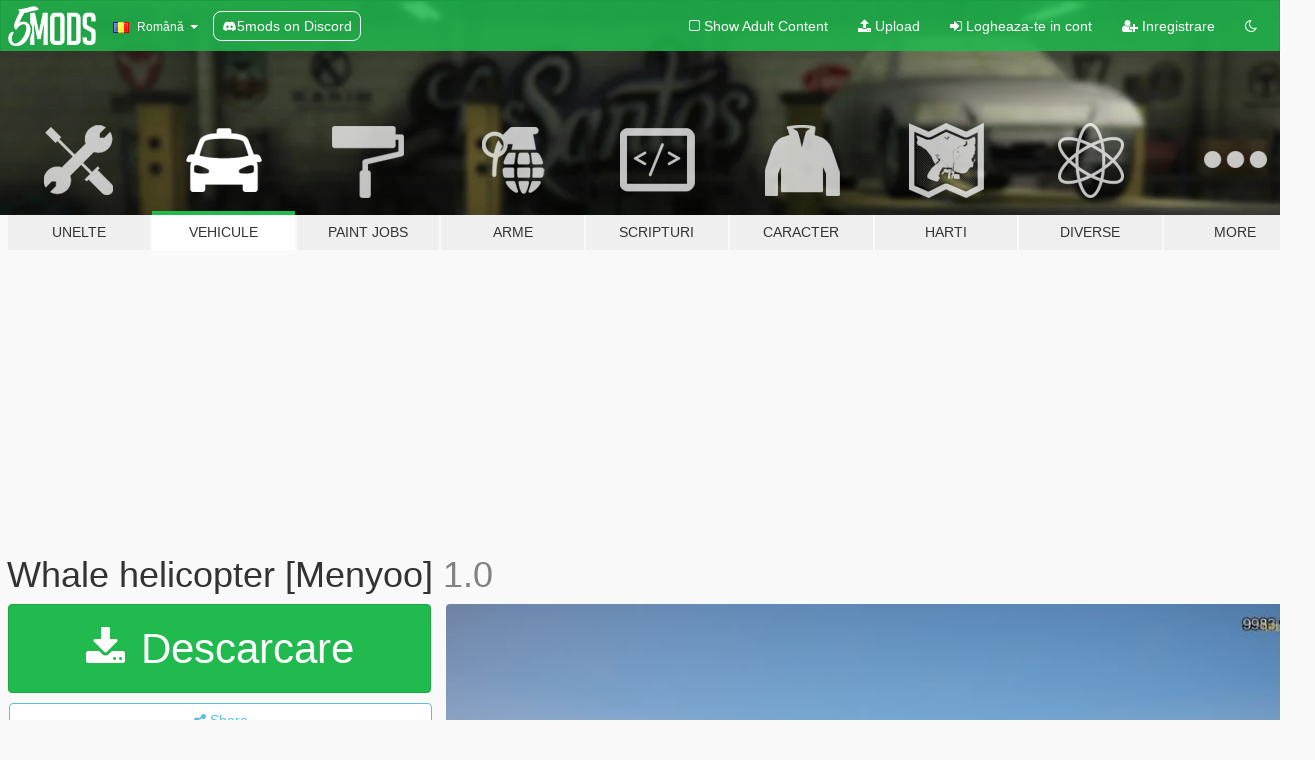

--- FILE ---
content_type: text/html; charset=utf-8
request_url: https://ro.gta5-mods.com/vehicles/whale-helicopter-menyoo
body_size: 14527
content:

<!DOCTYPE html>
<html lang="ro" dir="ltr">
<head>
	<title>
		Whale helicopter [Menyoo] - GTA5-Mods.com
	</title>

		<script
		  async
		  src="https://hb.vntsm.com/v4/live/vms/sites/gta5-mods.com/index.js"
        ></script>

        <script>
          self.__VM = self.__VM || [];
          self.__VM.push(function (admanager, scope) {
            scope.Config.buildPlacement((configBuilder) => {
              configBuilder.add("billboard");
              configBuilder.addDefaultOrUnique("mobile_mpu").setBreakPoint("mobile")
            }).display("top-ad");

            scope.Config.buildPlacement((configBuilder) => {
              configBuilder.add("leaderboard");
              configBuilder.addDefaultOrUnique("mobile_mpu").setBreakPoint("mobile")
            }).display("central-ad");

            scope.Config.buildPlacement((configBuilder) => {
              configBuilder.add("mpu");
              configBuilder.addDefaultOrUnique("mobile_mpu").setBreakPoint("mobile")
            }).display("side-ad");

            scope.Config.buildPlacement((configBuilder) => {
              configBuilder.add("leaderboard");
              configBuilder.addDefaultOrUnique("mpu").setBreakPoint({ mediaQuery: "max-width:1200px" })
            }).display("central-ad-2");

            scope.Config.buildPlacement((configBuilder) => {
              configBuilder.add("leaderboard");
              configBuilder.addDefaultOrUnique("mobile_mpu").setBreakPoint("mobile")
            }).display("bottom-ad");

            scope.Config.buildPlacement((configBuilder) => {
              configBuilder.add("desktop_takeover");
              configBuilder.addDefaultOrUnique("mobile_takeover").setBreakPoint("mobile")
            }).display("takeover-ad");

            scope.Config.get('mpu').display('download-ad-1');
          });
        </script>

	<meta charset="utf-8">
	<meta name="viewport" content="width=320, initial-scale=1.0, maximum-scale=1.0">
	<meta http-equiv="X-UA-Compatible" content="IE=edge">
	<meta name="msapplication-config" content="none">
	<meta name="theme-color" content="#20ba4e">
	<meta name="msapplication-navbutton-color" content="#20ba4e">
	<meta name="apple-mobile-web-app-capable" content="yes">
	<meta name="apple-mobile-web-app-status-bar-style" content="#20ba4e">
	<meta name="csrf-param" content="authenticity_token" />
<meta name="csrf-token" content="B+J375Hpi0IRssk51bmUdbCGWzK3WYFLG5N5dlMboY/CxN/b1ddrnFMNxE0U1Ovd4rifpkCZEh4agPLfE5pseA==" />
	    <!--suppress ALL -->

    <meta property="og:url" content="https://ro.gta5-mods.com/vehicles/whale-helicopter-menyoo">
    <meta property="og:title" content="Whale helicopter [Menyoo]">
    <meta property="og:description" content="A very different helicopter to you, whale appearance with two woody airscrew ,hope you guys get some fun.  Require: https://www.gta5-mods.com/scripts/menyoo-pc-sp  Install: Grand Theft Auto V/menyooStuff/Vehicle  How to use:  In game openyour &quot;Menyoo&quot; mod menu &amp;gt; go to vehicle option &amp;gt; spawn vehicle &amp;gt; saved vehicle &amp;gt;">
    <meta property="og:site_name" content="GTA5-Mods.com">
    <meta property="og:image" content="https://img.gta5-mods.com/q75/images/whale-helicopter-menyoo/fd4874-1.jpg">

    <meta name="twitter:card" content="summary_large_image">
    <meta name="twitter:site" content="@5mods">
    <meta name="twitter:title" content="Whale helicopter [Menyoo]">
    <meta name="twitter:description" content="A very different helicopter to you, whale appearance with two woody airscrew ,hope you guys get some fun.  Require: https://www.gta5-mods.com/scripts/menyoo-pc-sp  Install: Grand Theft Auto V/menyooStuff/Vehicle  How to use:  In game openyour &quot;Menyoo&quot; mod menu &amp;gt; go to vehicle option &amp;gt; spawn vehicle &amp;gt; saved vehicle &amp;gt;">
    <meta name="twitter:image" content="https://img.gta5-mods.com/q75/images/whale-helicopter-menyoo/fd4874-1.jpg">


	<link rel="shortcut icon" type="image/x-icon" href="https://images.gta5-mods.com/icons/favicon.png">
	<link rel="stylesheet" media="screen" href="/assets/application-7e510725ebc5c55e88a9fd87c027a2aa9e20126744fbac89762e0fd54819c399.css" />
	    <link rel="alternate" hreflang="id" href="https://id.gta5-mods.com/vehicles/whale-helicopter-menyoo">
    <link rel="alternate" hreflang="ms" href="https://ms.gta5-mods.com/vehicles/whale-helicopter-menyoo">
    <link rel="alternate" hreflang="bg" href="https://bg.gta5-mods.com/vehicles/whale-helicopter-menyoo">
    <link rel="alternate" hreflang="ca" href="https://ca.gta5-mods.com/vehicles/whale-helicopter-menyoo">
    <link rel="alternate" hreflang="cs" href="https://cs.gta5-mods.com/vehicles/whale-helicopter-menyoo">
    <link rel="alternate" hreflang="da" href="https://da.gta5-mods.com/vehicles/whale-helicopter-menyoo">
    <link rel="alternate" hreflang="de" href="https://de.gta5-mods.com/vehicles/whale-helicopter-menyoo">
    <link rel="alternate" hreflang="el" href="https://el.gta5-mods.com/vehicles/whale-helicopter-menyoo">
    <link rel="alternate" hreflang="en" href="https://www.gta5-mods.com/vehicles/whale-helicopter-menyoo">
    <link rel="alternate" hreflang="es" href="https://es.gta5-mods.com/vehicles/whale-helicopter-menyoo">
    <link rel="alternate" hreflang="fr" href="https://fr.gta5-mods.com/vehicles/whale-helicopter-menyoo">
    <link rel="alternate" hreflang="gl" href="https://gl.gta5-mods.com/vehicles/whale-helicopter-menyoo">
    <link rel="alternate" hreflang="ko" href="https://ko.gta5-mods.com/vehicles/whale-helicopter-menyoo">
    <link rel="alternate" hreflang="hi" href="https://hi.gta5-mods.com/vehicles/whale-helicopter-menyoo">
    <link rel="alternate" hreflang="it" href="https://it.gta5-mods.com/vehicles/whale-helicopter-menyoo">
    <link rel="alternate" hreflang="hu" href="https://hu.gta5-mods.com/vehicles/whale-helicopter-menyoo">
    <link rel="alternate" hreflang="mk" href="https://mk.gta5-mods.com/vehicles/whale-helicopter-menyoo">
    <link rel="alternate" hreflang="nl" href="https://nl.gta5-mods.com/vehicles/whale-helicopter-menyoo">
    <link rel="alternate" hreflang="nb" href="https://no.gta5-mods.com/vehicles/whale-helicopter-menyoo">
    <link rel="alternate" hreflang="pl" href="https://pl.gta5-mods.com/vehicles/whale-helicopter-menyoo">
    <link rel="alternate" hreflang="pt-BR" href="https://pt.gta5-mods.com/vehicles/whale-helicopter-menyoo">
    <link rel="alternate" hreflang="ro" href="https://ro.gta5-mods.com/vehicles/whale-helicopter-menyoo">
    <link rel="alternate" hreflang="ru" href="https://ru.gta5-mods.com/vehicles/whale-helicopter-menyoo">
    <link rel="alternate" hreflang="sl" href="https://sl.gta5-mods.com/vehicles/whale-helicopter-menyoo">
    <link rel="alternate" hreflang="fi" href="https://fi.gta5-mods.com/vehicles/whale-helicopter-menyoo">
    <link rel="alternate" hreflang="sv" href="https://sv.gta5-mods.com/vehicles/whale-helicopter-menyoo">
    <link rel="alternate" hreflang="vi" href="https://vi.gta5-mods.com/vehicles/whale-helicopter-menyoo">
    <link rel="alternate" hreflang="tr" href="https://tr.gta5-mods.com/vehicles/whale-helicopter-menyoo">
    <link rel="alternate" hreflang="uk" href="https://uk.gta5-mods.com/vehicles/whale-helicopter-menyoo">
    <link rel="alternate" hreflang="zh-CN" href="https://zh.gta5-mods.com/vehicles/whale-helicopter-menyoo">

  <script src="/javascripts/ads.js"></script>

		<!-- Nexus Google Tag Manager -->
		<script nonce="true">
//<![CDATA[
				window.dataLayer = window.dataLayer || [];

						window.dataLayer.push({
								login_status: 'Guest',
								user_id: undefined,
								gta5mods_id: undefined,
						});

//]]>
</script>
		<script nonce="true">
//<![CDATA[
				(function(w,d,s,l,i){w[l]=w[l]||[];w[l].push({'gtm.start':
				new Date().getTime(),event:'gtm.js'});var f=d.getElementsByTagName(s)[0],
				j=d.createElement(s),dl=l!='dataLayer'?'&l='+l:'';j.async=true;j.src=
				'https://www.googletagmanager.com/gtm.js?id='+i+dl;f.parentNode.insertBefore(j,f);
				})(window,document,'script','dataLayer','GTM-KCVF2WQ');

//]]>
</script>		<!-- End Nexus Google Tag Manager -->
</head>
<body class=" ro">
	<!-- Google Tag Manager (noscript) -->
	<noscript><iframe src="https://www.googletagmanager.com/ns.html?id=GTM-KCVF2WQ"
										height="0" width="0" style="display:none;visibility:hidden"></iframe></noscript>
	<!-- End Google Tag Manager (noscript) -->

<div id="page-cover"></div>
<div id="page-loading">
	<span class="graphic"></span>
	<span class="message">Se incarca...</span>
</div>

<div id="page-cover"></div>

<nav id="main-nav" class="navbar navbar-default">
  <div class="container">
    <div class="navbar-header">
      <a class="navbar-brand" href="/"></a>

      <ul class="nav navbar-nav">
        <li id="language-dropdown" class="dropdown">
          <a href="#language" class="dropdown-toggle" data-toggle="dropdown">
            <span class="famfamfam-flag-ro icon"></span>&nbsp;
            <span class="language-name">Română</span>
            <span class="caret"></span>
          </a>

          <ul class="dropdown-menu dropdown-menu-with-footer">
                <li>
                  <a href="https://id.gta5-mods.com/vehicles/whale-helicopter-menyoo">
                    <span class="famfamfam-flag-id"></span>
                    <span class="language-name">Bahasa Indonesia</span>
                  </a>
                </li>
                <li>
                  <a href="https://ms.gta5-mods.com/vehicles/whale-helicopter-menyoo">
                    <span class="famfamfam-flag-my"></span>
                    <span class="language-name">Bahasa Melayu</span>
                  </a>
                </li>
                <li>
                  <a href="https://bg.gta5-mods.com/vehicles/whale-helicopter-menyoo">
                    <span class="famfamfam-flag-bg"></span>
                    <span class="language-name">Български</span>
                  </a>
                </li>
                <li>
                  <a href="https://ca.gta5-mods.com/vehicles/whale-helicopter-menyoo">
                    <span class="famfamfam-flag-catalonia"></span>
                    <span class="language-name">Català</span>
                  </a>
                </li>
                <li>
                  <a href="https://cs.gta5-mods.com/vehicles/whale-helicopter-menyoo">
                    <span class="famfamfam-flag-cz"></span>
                    <span class="language-name">Čeština</span>
                  </a>
                </li>
                <li>
                  <a href="https://da.gta5-mods.com/vehicles/whale-helicopter-menyoo">
                    <span class="famfamfam-flag-dk"></span>
                    <span class="language-name">Dansk</span>
                  </a>
                </li>
                <li>
                  <a href="https://de.gta5-mods.com/vehicles/whale-helicopter-menyoo">
                    <span class="famfamfam-flag-de"></span>
                    <span class="language-name">Deutsch</span>
                  </a>
                </li>
                <li>
                  <a href="https://el.gta5-mods.com/vehicles/whale-helicopter-menyoo">
                    <span class="famfamfam-flag-gr"></span>
                    <span class="language-name">Ελληνικά</span>
                  </a>
                </li>
                <li>
                  <a href="https://www.gta5-mods.com/vehicles/whale-helicopter-menyoo">
                    <span class="famfamfam-flag-gb"></span>
                    <span class="language-name">English</span>
                  </a>
                </li>
                <li>
                  <a href="https://es.gta5-mods.com/vehicles/whale-helicopter-menyoo">
                    <span class="famfamfam-flag-es"></span>
                    <span class="language-name">Español</span>
                  </a>
                </li>
                <li>
                  <a href="https://fr.gta5-mods.com/vehicles/whale-helicopter-menyoo">
                    <span class="famfamfam-flag-fr"></span>
                    <span class="language-name">Français</span>
                  </a>
                </li>
                <li>
                  <a href="https://gl.gta5-mods.com/vehicles/whale-helicopter-menyoo">
                    <span class="famfamfam-flag-es-gl"></span>
                    <span class="language-name">Galego</span>
                  </a>
                </li>
                <li>
                  <a href="https://ko.gta5-mods.com/vehicles/whale-helicopter-menyoo">
                    <span class="famfamfam-flag-kr"></span>
                    <span class="language-name">한국어</span>
                  </a>
                </li>
                <li>
                  <a href="https://hi.gta5-mods.com/vehicles/whale-helicopter-menyoo">
                    <span class="famfamfam-flag-in"></span>
                    <span class="language-name">हिन्दी</span>
                  </a>
                </li>
                <li>
                  <a href="https://it.gta5-mods.com/vehicles/whale-helicopter-menyoo">
                    <span class="famfamfam-flag-it"></span>
                    <span class="language-name">Italiano</span>
                  </a>
                </li>
                <li>
                  <a href="https://hu.gta5-mods.com/vehicles/whale-helicopter-menyoo">
                    <span class="famfamfam-flag-hu"></span>
                    <span class="language-name">Magyar</span>
                  </a>
                </li>
                <li>
                  <a href="https://mk.gta5-mods.com/vehicles/whale-helicopter-menyoo">
                    <span class="famfamfam-flag-mk"></span>
                    <span class="language-name">Македонски</span>
                  </a>
                </li>
                <li>
                  <a href="https://nl.gta5-mods.com/vehicles/whale-helicopter-menyoo">
                    <span class="famfamfam-flag-nl"></span>
                    <span class="language-name">Nederlands</span>
                  </a>
                </li>
                <li>
                  <a href="https://no.gta5-mods.com/vehicles/whale-helicopter-menyoo">
                    <span class="famfamfam-flag-no"></span>
                    <span class="language-name">Norsk</span>
                  </a>
                </li>
                <li>
                  <a href="https://pl.gta5-mods.com/vehicles/whale-helicopter-menyoo">
                    <span class="famfamfam-flag-pl"></span>
                    <span class="language-name">Polski</span>
                  </a>
                </li>
                <li>
                  <a href="https://pt.gta5-mods.com/vehicles/whale-helicopter-menyoo">
                    <span class="famfamfam-flag-br"></span>
                    <span class="language-name">Português do Brasil</span>
                  </a>
                </li>
                <li>
                  <a href="https://ro.gta5-mods.com/vehicles/whale-helicopter-menyoo">
                    <span class="famfamfam-flag-ro"></span>
                    <span class="language-name">Română</span>
                  </a>
                </li>
                <li>
                  <a href="https://ru.gta5-mods.com/vehicles/whale-helicopter-menyoo">
                    <span class="famfamfam-flag-ru"></span>
                    <span class="language-name">Русский</span>
                  </a>
                </li>
                <li>
                  <a href="https://sl.gta5-mods.com/vehicles/whale-helicopter-menyoo">
                    <span class="famfamfam-flag-si"></span>
                    <span class="language-name">Slovenščina</span>
                  </a>
                </li>
                <li>
                  <a href="https://fi.gta5-mods.com/vehicles/whale-helicopter-menyoo">
                    <span class="famfamfam-flag-fi"></span>
                    <span class="language-name">Suomi</span>
                  </a>
                </li>
                <li>
                  <a href="https://sv.gta5-mods.com/vehicles/whale-helicopter-menyoo">
                    <span class="famfamfam-flag-se"></span>
                    <span class="language-name">Svenska</span>
                  </a>
                </li>
                <li>
                  <a href="https://vi.gta5-mods.com/vehicles/whale-helicopter-menyoo">
                    <span class="famfamfam-flag-vn"></span>
                    <span class="language-name">Tiếng Việt</span>
                  </a>
                </li>
                <li>
                  <a href="https://tr.gta5-mods.com/vehicles/whale-helicopter-menyoo">
                    <span class="famfamfam-flag-tr"></span>
                    <span class="language-name">Türkçe</span>
                  </a>
                </li>
                <li>
                  <a href="https://uk.gta5-mods.com/vehicles/whale-helicopter-menyoo">
                    <span class="famfamfam-flag-ua"></span>
                    <span class="language-name">Українська</span>
                  </a>
                </li>
                <li>
                  <a href="https://zh.gta5-mods.com/vehicles/whale-helicopter-menyoo">
                    <span class="famfamfam-flag-cn"></span>
                    <span class="language-name">中文</span>
                  </a>
                </li>
          </ul>
        </li>
        <li class="discord-link">
          <a href="https://discord.gg/2PR7aMzD4U" target="_blank" rel="noreferrer">
            <img src="https://images.gta5-mods.com/site/discord-header.svg" height="15px" alt="">
            <span>5mods on Discord</span>
          </a>
        </li>
      </ul>
    </div>

    <ul class="nav navbar-nav navbar-right">
        <li>
          <a href="/adult_filter" title="Light mode">
              <span class="fa fa-square-o"></span>
            <span>Show Adult <span class="adult-filter__content-text">Content</span></span>
          </a>
        </li>
      <li class="hidden-xs">
        <a href="/upload">
          <span class="icon fa fa-upload"></span>
          Upload
        </a>
      </li>

        <li>
          <a href="/login?r=/vehicles/whale-helicopter-menyoo">
            <span class="icon fa fa-sign-in"></span>
            <span class="login-text">Logheaza-te in cont</span>
          </a>
        </li>

        <li class="hidden-xs">
          <a href="/register?r=/vehicles/whale-helicopter-menyoo">
            <span class="icon fa fa-user-plus"></span>
            Inregistrare
          </a>
        </li>

        <li>
            <a href="/dark_mode" title="Dark mode">
              <span class="fa fa-moon-o"></span>
            </a>
        </li>

      <li id="search-dropdown">
        <a href="#search" class="dropdown-toggle" data-toggle="dropdown">
          <span class="fa fa-search"></span>
        </a>

        <div class="dropdown-menu">
          <div class="form-inline">
            <div class="form-group">
              <div class="input-group">
                <div class="input-group-addon"><span  class="fa fa-search"></span></div>
                <input type="text" class="form-control" placeholder="Cauta moduri GTA 5...">
              </div>
            </div>
            <button type="submit" class="btn btn-primary">
              Cautare
            </button>
          </div>
        </div>
      </li>
    </ul>
  </div>
</nav>

<div id="banner" class="vehicles">
  <div class="container hidden-xs">
    <div id="intro">
      <h1 class="styled">Bun venit pe GTA5-Mods.com</h1>
      <p>Select one of the following categories to start browsing the latest GTA 5 PC mods:</p>
    </div>
  </div>

  <div class="container">
    <ul id="navigation" class="clearfix ro">
        <li class="tools ">
          <a href="/tools">
            <span class="icon-category"></span>
            <span class="label-border"></span>
            <span class="label-category ">
              <span>Unelte</span>
            </span>
          </a>
        </li>
        <li class="vehicles active">
          <a href="/vehicles">
            <span class="icon-category"></span>
            <span class="label-border"></span>
            <span class="label-category ">
              <span>Vehicule</span>
            </span>
          </a>
        </li>
        <li class="paintjobs ">
          <a href="/paintjobs">
            <span class="icon-category"></span>
            <span class="label-border"></span>
            <span class="label-category ">
              <span>Paint Jobs</span>
            </span>
          </a>
        </li>
        <li class="weapons ">
          <a href="/weapons">
            <span class="icon-category"></span>
            <span class="label-border"></span>
            <span class="label-category ">
              <span>Arme</span>
            </span>
          </a>
        </li>
        <li class="scripts ">
          <a href="/scripts">
            <span class="icon-category"></span>
            <span class="label-border"></span>
            <span class="label-category ">
              <span>Scripturi</span>
            </span>
          </a>
        </li>
        <li class="player ">
          <a href="/player">
            <span class="icon-category"></span>
            <span class="label-border"></span>
            <span class="label-category ">
              <span>Caracter</span>
            </span>
          </a>
        </li>
        <li class="maps ">
          <a href="/maps">
            <span class="icon-category"></span>
            <span class="label-border"></span>
            <span class="label-category ">
              <span>Harti</span>
            </span>
          </a>
        </li>
        <li class="misc ">
          <a href="/misc">
            <span class="icon-category"></span>
            <span class="label-border"></span>
            <span class="label-category ">
              <span>Diverse</span>
            </span>
          </a>
        </li>
      <li id="more-dropdown" class="more dropdown">
        <a href="#more" class="dropdown-toggle" data-toggle="dropdown">
          <span class="icon-category"></span>
          <span class="label-border"></span>
          <span class="label-category ">
            <span>More</span>
          </span>
        </a>

        <ul class="dropdown-menu pull-right">
          <li>
            <a href="http://www.gta5cheats.com" target="_blank">
              <span class="fa fa-external-link"></span>
              GTA 5 Cheats
            </a>
          </li>
        </ul>
      </li>
    </ul>
  </div>
</div>

<div id="content">
  


<div id="file" class="container" data-user-file-id="115039">
  <div class="clearfix">
      <div id="top-ad" class="ad-container"></div>

    <h1>
      
      Whale helicopter [Menyoo]
      <span class="version">1.0</span>

    </h1>
  </div>


    <div id="file-container" class="row">
      <div class="col-sm-5 col-lg-4">

          <a href="/vehicles/whale-helicopter-menyoo/download/109651" class="btn btn-primary btn-download" >
            <span class="fa fa-download"></span>
            Descarcare
          </a>

        <div class="file-actions">

          <div class="row">
            <div class="col-xs-12 share-container">
              <div id="share-list">
                <ul>
                  <li>
                    <a href="#share-facebook" class="facebook" title="Share to Facebook">
                      <span class="fa fa-facebook"></span>
                    </a>
                  </li>
                  <li>
                    <a href="#share-twitter" class="twitter" title="Share to Twitter" data-text="Whale helicopter [Menyoo]">
                      <span class="fa fa-twitter"></span>
                    </a>
                  </li>
                  <li>
                    <a href="#share-vk" class="vk" title="Share to VKontakte">
                      <span class="fa fa-vk"></span>
                    </a>
                  </li>
                </ul>
              </div>

              <button class="btn btn-o-info btn-block">
                <span class="fa fa-share-alt "></span>
                <span>Share</span>
              </button>
            </div>

          </div>
        </div>
        <div class="panel panel-default">
          <div class="panel-body">
            <div class="user-panel row">
              <div class="col-xs-3">
                <a href="/users/tyh">
                  <img class="img-responsive" src="https://img.gta5-mods.com/q75-w100-h100-cfill/avatars/733319/3399e8-电影和电视 2020_6_25 15_39_29 (2).jpg" alt="3399e8 电影和电视 2020 6 25 15 39 29 (2)" />
                </a>
              </div>
              <div class="col-xs-9">
                <a class="username" href="/users/tyh">tyh</a>
                  <br/>
                  <div class="user-social">
                    












                  </div>

                  

                    <div class="button-donate">
                      
<div class="paypal-button-widget">
  <form method="post" action="https://www.paypal.com/cgi-bin/webscr" target="_blank">
    <input type="hidden" name="item_name" value="Donation for Whale helicopter [Menyoo] [GTA5-Mods.com]">
    <input type="hidden" name="lc" value="ro_RO">
    <input type="hidden" name="no_shipping" value="1">
    <input type="hidden" name="cmd" value="_donations">
    <input type="hidden" name="business" value="1397424933@qq.com">
    <input type="hidden" name="bn" value="JavaScriptButtons_donate">
    <input type="hidden" name="notify_url" value="https://www.gta5-mods.com/ipn">
    <input type="hidden" name="custom" value="[733319, -1, 115039]">
    <button class="paypal-button paypal-style-primary paypal-size-small" type="submit" dir="ltr">
        <span class="paypal-button-logo">
          <img src="[data-uri]">
        </span><span class="paypal-button-content" dir="auto">
          Doneaza cu <img alt="PayPal" src="[data-uri]" />
        </span>
    </button>
  </form>
</div>
                    </div>

                    <div class="button-donate">
                      <a href="https://www.patreon.com/user?u=20492338" class="paypal-button patreon-button paypal-style-primary paypal-size-small" target="_blank" dir="ltr">
  <span class="paypal-button-content" dir="auto">
    Support me on <img alt="Patreon" src="https://images.gta5-mods.com/icons/patreon-logo.png" />
  </span>
</a>
                    </div>
              </div>
            </div>
          </div>
        </div>

          <div class="panel panel-default hidden-xs">
            <div class="panel-body">
  <h3 class="mt-0">
    <i class="fa fa-list-alt"></i>
    <span class="translation_missing" title="translation missing: ro.user_file.all_versions">All Versions</span>
  </h3>
      <div class="well pull-left file-version-container ">
        <div class="pull-left">
          <i class="fa fa-file"></i>&nbsp;1.0 <span>(current)</span>
          <p>
            <span class="num-downloads">800 downloads <span class="file-size">, 3 KB</span></span>
            <br/><span class="num-downloads">20 Ianuarie 2021</span>
          </p>
        </div>
        <div class="pull-right" >
                  <a target="_blank" href="https://www.virustotal.com/gui/file/a417e132a8e5875a50c3c73736a9b48e88d5a2edacdce09c2184ec874830316f/detection/f-a417e132a8e5875a50c3c73736a9b48e88d5a2edacdce09c2184ec874830316f-1611137208"><i data-container="body" data-trigger="hover" data-toggle="popover" data-placement="top" data-html="true" data-title="<b class='color-success'>This file is safe <i class='fa fa-check-circle-o'></i></b>" data-content="<i>This file has been scanned for viruses and is safe to download.</i>" class="fa fa-shield vt-version"></i></a>

              <a target="_blank" href="/vehicles/whale-helicopter-menyoo/download/109651"><i class="fa fa-download download-version"></i></a>
        </div>
      </div>
</div>
          </div>

          <div id="side-ad" class="ad-container"></div>

        <div class="file-list">
            <div class="col-xs-12 hidden-xs">
              <h4>More mods by <a class="username" href="/users/tyh">tyh</a>:</h4>
                
<div class="file-list-obj">
  <a href="/player/manedwolf" title="manedwolf" class="preview empty">

    <img title="manedwolf" class="img-responsive" alt="manedwolf" src="https://img.gta5-mods.com/q75-w500-h333-cfill/images/manedwolf/44e489-2.JPG" />

      <ul class="categories">
            <li>Skin</li>
            <li>Add-On</li>
      </ul>

      <div class="stats">
        <div>
            <span title="5.0 star rating">
              <span class="fa fa-star"></span> 5.0
            </span>
        </div>
        <div>
          <span title="311 descarcari">
            <span class="fa fa-download"></span> 311
          </span>
          <span class="stats-likes" title="5 aprecieri">
            <span class="fa fa-thumbs-up"></span> 5
          </span>
        </div>
      </div>

  </a>
  <div class="details">
    <div class="top">
      <div class="name">
        <a href="/player/manedwolf" title="manedwolf">
          <span dir="ltr">manedwolf</span>
        </a>
      </div>
    </div>
    <div class="bottom">
      <span class="bottom-by">By</span> <a href="/users/tyh" title="tyh">tyh</a>
    </div>
  </div>
</div>
                
<div class="file-list-obj">
  <a href="/player/trevor-presiden-quitfit" title="Trevor president outfit" class="preview empty">

    <img title="Trevor president outfit" class="img-responsive" alt="Trevor president outfit" src="https://img.gta5-mods.com/q75-w500-h333-cfill/images/trevor-presiden-quitfit/74e149-1.jpg" />

      <ul class="categories">
            <li>Trevor</li>
            <li>Clothing</li>
            <li>Skin</li>
      </ul>

      <div class="stats">
        <div>
            <span title="4.17 star rating">
              <span class="fa fa-star"></span> 4.17
            </span>
        </div>
        <div>
          <span title="466 descarcari">
            <span class="fa fa-download"></span> 466
          </span>
          <span class="stats-likes" title="7 aprecieri">
            <span class="fa fa-thumbs-up"></span> 7
          </span>
        </div>
      </div>

  </a>
  <div class="details">
    <div class="top">
      <div class="name">
        <a href="/player/trevor-presiden-quitfit" title="Trevor president outfit">
          <span dir="ltr">Trevor president outfit</span>
        </a>
      </div>
    </div>
    <div class="bottom">
      <span class="bottom-by">By</span> <a href="/users/tyh" title="tyh">tyh</a>
    </div>
  </div>
</div>
                
<div class="file-list-obj">
  <a href="/vehicles/motobike" title="Motobike [Menyoo]" class="preview empty">

    <img title="Motobike [Menyoo]" class="img-responsive" alt="Motobike [Menyoo]" src="https://img.gta5-mods.com/q75-w500-h333-cfill/images/motobike/c35ce5-1.jpg" />

      <ul class="categories">
            <li>Menyoo</li>
      </ul>

      <div class="stats">
        <div>
        </div>
        <div>
          <span title="806 descarcari">
            <span class="fa fa-download"></span> 806
          </span>
          <span class="stats-likes" title="12 aprecieri">
            <span class="fa fa-thumbs-up"></span> 12
          </span>
        </div>
      </div>

  </a>
  <div class="details">
    <div class="top">
      <div class="name">
        <a href="/vehicles/motobike" title="Motobike [Menyoo]">
          <span dir="ltr">Motobike [Menyoo]</span>
        </a>
      </div>
    </div>
    <div class="bottom">
      <span class="bottom-by">By</span> <a href="/users/tyh" title="tyh">tyh</a>
    </div>
  </div>
</div>
                
<div class="file-list-obj">
  <a href="/player/spongebob-mustache" title="Spongebob Mustache [Add-On Ped]" class="preview empty">

    <img title="Spongebob Mustache [Add-On Ped]" class="img-responsive" alt="Spongebob Mustache [Add-On Ped]" src="https://img.gta5-mods.com/q75-w500-h333-cfill/images/spongebob-mustache/9b75ce-111.jpg" />

      <ul class="categories">
            <li>Skin</li>
            <li>Add-On</li>
      </ul>

      <div class="stats">
        <div>
            <span title="5.0 star rating">
              <span class="fa fa-star"></span> 5.0
            </span>
        </div>
        <div>
          <span title="3.347 descarcari">
            <span class="fa fa-download"></span> 3.347
          </span>
          <span class="stats-likes" title="19 aprecieri">
            <span class="fa fa-thumbs-up"></span> 19
          </span>
        </div>
      </div>

  </a>
  <div class="details">
    <div class="top">
      <div class="name">
        <a href="/player/spongebob-mustache" title="Spongebob Mustache [Add-On Ped]">
          <span dir="ltr">Spongebob Mustache [Add-On Ped]</span>
        </a>
      </div>
    </div>
    <div class="bottom">
      <span class="bottom-by">By</span> <a href="/users/tyh" title="tyh">tyh</a>
    </div>
  </div>
</div>
                
<div class="file-list-obj">
  <a href="/vehicles/motopig-menyoo" title="Motopig [Menyoo]" class="preview empty">

    <img title="Motopig [Menyoo]" class="img-responsive" alt="Motopig [Menyoo]" src="https://img.gta5-mods.com/q75-w500-h333-cfill/images/motopig-menyoo/b66e03-pig4.jpg" />

      <ul class="categories">
            <li>Menyoo</li>
      </ul>

      <div class="stats">
        <div>
            <span title="5.0 star rating">
              <span class="fa fa-star"></span> 5.0
            </span>
        </div>
        <div>
          <span title="1.717 descarcari">
            <span class="fa fa-download"></span> 1.717
          </span>
          <span class="stats-likes" title="12 aprecieri">
            <span class="fa fa-thumbs-up"></span> 12
          </span>
        </div>
      </div>

  </a>
  <div class="details">
    <div class="top">
      <div class="name">
        <a href="/vehicles/motopig-menyoo" title="Motopig [Menyoo]">
          <span dir="ltr">Motopig [Menyoo]</span>
        </a>
      </div>
        <div class="version" dir="ltr" title="1.0">1.0</div>
    </div>
    <div class="bottom">
      <span class="bottom-by">By</span> <a href="/users/tyh" title="tyh">tyh</a>
    </div>
  </div>
</div>
            </div>

        </div>
      </div>

      <div class="col-sm-7 col-lg-8">
          <div id="file-media">
            <!-- Cover Media -->
            <div class="text-center">

                <a target="_blank" class="thumbnail mfp-image cover-media" title="Whale helicopter [Menyoo]" href="https://img.gta5-mods.com/q95/images/whale-helicopter-menyoo/fd4874-1.jpg"><img class="img-responsive" src="https://img.gta5-mods.com/q85-w800/images/whale-helicopter-menyoo/fd4874-1.jpg" alt="Fd4874 1" /></a>
            </div>

            <!-- Remaining Media -->
              <div class="media-thumbnails row">
                    <div class="col-xs-4 col-md-2">
                      <a target="_blank" class="thumbnail mfp-image" title="Whale helicopter [Menyoo]" href="https://img.gta5-mods.com/q95/images/whale-helicopter-menyoo/fd4874-3.jpg"><img class="img-responsive" src="https://img.gta5-mods.com/q75-w350-h233-cfill/images/whale-helicopter-menyoo/fd4874-3.jpg" alt="Fd4874 3" /></a>
                    </div>
                    <div class="col-xs-4 col-md-2">
                      <a target="_blank" class="thumbnail mfp-image" title="Whale helicopter [Menyoo]" href="https://img.gta5-mods.com/q95/images/whale-helicopter-menyoo/fd4874-2.jpg"><img class="img-responsive" src="https://img.gta5-mods.com/q75-w350-h233-cfill/images/whale-helicopter-menyoo/fd4874-2.jpg" alt="Fd4874 2" /></a>
                    </div>

                  <div class="col-xs-4 col-md-2">
                    
  <a href="https://www.youtube.com/watch?v=amNWZn2TT60" class="thumbnail mfp-iframe" data-video-source="YOUTUBE" data-video-source-id="amNWZn2TT60" data-username="SGYT">
    
    <span class="play-button fa fa-youtube-play"></span>
    <img class="img-responsive" src="https://img.youtube.com/vi/amNWZn2TT60/mqdefault.jpg" alt="Mqdefault" />
  </a>


                  </div>
              </div>

          </div>

        <h3 class="clearfix" dir="auto">
          <div class="pull-left file-stats">
            <i class="fa fa-cloud-download pull-left download-icon"></i>
            <div class="file-stat file-downloads pull-left">
              <span class="num-downloads">800</span>
              <label>Descarcari</label>
            </div>
            <i class="fa fa-thumbs-o-up pull-left like-icon"></i>
            <div class="file-stat file-likes pull-left">
              <span class="num-likes">7</span>
              <label>Aprecieri</label>
            </div>
          </div>

                <span class="comment-average-container pull-right">
                    <span class="comment-average-rating" data-rating="5.0"></span>
                    <label>5.0 / 5 stars (1 vote)</label>
                </span>
        </h3>
        <div id="featured-comment">
          <ul class="media-list pinned-comments">
            
          </ul>
        </div>
        <div class="visible-xs-block">
          <div class="panel panel-default">
            <div class="panel-body">
              <div class="file-description">
                      <span class="description-body description-collapsed" dir="auto">
                        A very different helicopter to you, whale appearance with two woody airscrew ,hope you guys get some fun.<br/><br/>Require:<br/>https://www.gta5-mods.com/scripts/menyoo-pc-sp<br/><br/>Install: Grand Theft Auto V/menyooStuff/Vehicle<br/><br/>How to use:<br/><br/>In game openyour "Menyoo" mod menu &gt;<br/>go to vehicle option &gt;<br/>spawn vehicle &gt;<br/>saved vehicle &gt;
                        <div class="read-more-button-container">
                          <div class="read-more-gradient"></div>
                          <div class="read-more-button">Show Full Description</div>
                        </div>
                      </span>
              </div>
                <div id=tag-list>
                    <div>
                      <a href="/all/tags/menyoo/most-downloaded">
                            <span class="label label-default">
                              <span class="fa fa-tag"></span>
                              Menyoo
                            </span>
                      </a>
                    </div>
                </div>


              <div id="file-dates">

                <br/>
                <small title="Mie 20 Ian 2021, 10:05:46 +0000">
                  <strong>Primul incarcat:</strong>
                  20 Ianuarie 2021
                  
                </small>

                  <br/>
                  <small title="Mie 20 Ian 2021, 10:13:15 +0000">
                    <strong>Ultimul incarcat:</strong>
                    20 Ianuarie 2021
                  </small>

                  <br/>
                  <small title="Vin 16 Ian 2026, 08:04:37 +0000">
                    <strong>Last Downloaded:</strong>
                    in urma cu 5 zile
                  </small>
              </div>
            </div>
          </div>

          <div class="panel panel-default visible-xs-block">
            <div class="panel-body">
  <h3 class="mt-0">
    <i class="fa fa-list-alt"></i>
    <span class="translation_missing" title="translation missing: ro.user_file.all_versions">All Versions</span>
  </h3>
      <div class="well pull-left file-version-container ">
        <div class="pull-left">
          <i class="fa fa-file"></i>&nbsp;1.0 <span>(current)</span>
          <p>
            <span class="num-downloads">800 downloads <span class="file-size">, 3 KB</span></span>
            <br/><span class="num-downloads">20 Ianuarie 2021</span>
          </p>
        </div>
        <div class="pull-right" >
                  <a target="_blank" href="https://www.virustotal.com/gui/file/a417e132a8e5875a50c3c73736a9b48e88d5a2edacdce09c2184ec874830316f/detection/f-a417e132a8e5875a50c3c73736a9b48e88d5a2edacdce09c2184ec874830316f-1611137208"><i data-container="body" data-trigger="hover" data-toggle="popover" data-placement="top" data-html="true" data-title="<b class='color-success'>This file is safe <i class='fa fa-check-circle-o'></i></b>" data-content="<i>This file has been scanned for viruses and is safe to download.</i>" class="fa fa-shield vt-version"></i></a>

              <a target="_blank" href="/vehicles/whale-helicopter-menyoo/download/109651"><i class="fa fa-download download-version"></i></a>
        </div>
      </div>
</div>
          </div>

          <h3 class="clearfix comments-stats" dir="auto">
              <span class="pull-left">
                  <span class="num-comments" data-count="5">5 Comentarii</span>
              </span>
          </h3>
          <div id="comments_mobile"></div>

          <div class="file-list">
              <div class="col-xs-12">
                <h4>More mods by <a class="username" href="/users/tyh">tyh</a>:</h4>
                  
<div class="file-list-obj">
  <a href="/player/manedwolf" title="manedwolf" class="preview empty">

    <img title="manedwolf" class="img-responsive" alt="manedwolf" src="https://img.gta5-mods.com/q75-w500-h333-cfill/images/manedwolf/44e489-2.JPG" />

      <ul class="categories">
            <li>Skin</li>
            <li>Add-On</li>
      </ul>

      <div class="stats">
        <div>
            <span title="5.0 star rating">
              <span class="fa fa-star"></span> 5.0
            </span>
        </div>
        <div>
          <span title="311 descarcari">
            <span class="fa fa-download"></span> 311
          </span>
          <span class="stats-likes" title="5 aprecieri">
            <span class="fa fa-thumbs-up"></span> 5
          </span>
        </div>
      </div>

  </a>
  <div class="details">
    <div class="top">
      <div class="name">
        <a href="/player/manedwolf" title="manedwolf">
          <span dir="ltr">manedwolf</span>
        </a>
      </div>
    </div>
    <div class="bottom">
      <span class="bottom-by">By</span> <a href="/users/tyh" title="tyh">tyh</a>
    </div>
  </div>
</div>
                  
<div class="file-list-obj">
  <a href="/player/trevor-presiden-quitfit" title="Trevor president outfit" class="preview empty">

    <img title="Trevor president outfit" class="img-responsive" alt="Trevor president outfit" src="https://img.gta5-mods.com/q75-w500-h333-cfill/images/trevor-presiden-quitfit/74e149-1.jpg" />

      <ul class="categories">
            <li>Trevor</li>
            <li>Clothing</li>
            <li>Skin</li>
      </ul>

      <div class="stats">
        <div>
            <span title="4.17 star rating">
              <span class="fa fa-star"></span> 4.17
            </span>
        </div>
        <div>
          <span title="466 descarcari">
            <span class="fa fa-download"></span> 466
          </span>
          <span class="stats-likes" title="7 aprecieri">
            <span class="fa fa-thumbs-up"></span> 7
          </span>
        </div>
      </div>

  </a>
  <div class="details">
    <div class="top">
      <div class="name">
        <a href="/player/trevor-presiden-quitfit" title="Trevor president outfit">
          <span dir="ltr">Trevor president outfit</span>
        </a>
      </div>
    </div>
    <div class="bottom">
      <span class="bottom-by">By</span> <a href="/users/tyh" title="tyh">tyh</a>
    </div>
  </div>
</div>
                  
<div class="file-list-obj">
  <a href="/vehicles/motobike" title="Motobike [Menyoo]" class="preview empty">

    <img title="Motobike [Menyoo]" class="img-responsive" alt="Motobike [Menyoo]" src="https://img.gta5-mods.com/q75-w500-h333-cfill/images/motobike/c35ce5-1.jpg" />

      <ul class="categories">
            <li>Menyoo</li>
      </ul>

      <div class="stats">
        <div>
        </div>
        <div>
          <span title="806 descarcari">
            <span class="fa fa-download"></span> 806
          </span>
          <span class="stats-likes" title="12 aprecieri">
            <span class="fa fa-thumbs-up"></span> 12
          </span>
        </div>
      </div>

  </a>
  <div class="details">
    <div class="top">
      <div class="name">
        <a href="/vehicles/motobike" title="Motobike [Menyoo]">
          <span dir="ltr">Motobike [Menyoo]</span>
        </a>
      </div>
    </div>
    <div class="bottom">
      <span class="bottom-by">By</span> <a href="/users/tyh" title="tyh">tyh</a>
    </div>
  </div>
</div>
                  
<div class="file-list-obj">
  <a href="/player/spongebob-mustache" title="Spongebob Mustache [Add-On Ped]" class="preview empty">

    <img title="Spongebob Mustache [Add-On Ped]" class="img-responsive" alt="Spongebob Mustache [Add-On Ped]" src="https://img.gta5-mods.com/q75-w500-h333-cfill/images/spongebob-mustache/9b75ce-111.jpg" />

      <ul class="categories">
            <li>Skin</li>
            <li>Add-On</li>
      </ul>

      <div class="stats">
        <div>
            <span title="5.0 star rating">
              <span class="fa fa-star"></span> 5.0
            </span>
        </div>
        <div>
          <span title="3.347 descarcari">
            <span class="fa fa-download"></span> 3.347
          </span>
          <span class="stats-likes" title="19 aprecieri">
            <span class="fa fa-thumbs-up"></span> 19
          </span>
        </div>
      </div>

  </a>
  <div class="details">
    <div class="top">
      <div class="name">
        <a href="/player/spongebob-mustache" title="Spongebob Mustache [Add-On Ped]">
          <span dir="ltr">Spongebob Mustache [Add-On Ped]</span>
        </a>
      </div>
    </div>
    <div class="bottom">
      <span class="bottom-by">By</span> <a href="/users/tyh" title="tyh">tyh</a>
    </div>
  </div>
</div>
                  
<div class="file-list-obj">
  <a href="/vehicles/motopig-menyoo" title="Motopig [Menyoo]" class="preview empty">

    <img title="Motopig [Menyoo]" class="img-responsive" alt="Motopig [Menyoo]" src="https://img.gta5-mods.com/q75-w500-h333-cfill/images/motopig-menyoo/b66e03-pig4.jpg" />

      <ul class="categories">
            <li>Menyoo</li>
      </ul>

      <div class="stats">
        <div>
            <span title="5.0 star rating">
              <span class="fa fa-star"></span> 5.0
            </span>
        </div>
        <div>
          <span title="1.717 descarcari">
            <span class="fa fa-download"></span> 1.717
          </span>
          <span class="stats-likes" title="12 aprecieri">
            <span class="fa fa-thumbs-up"></span> 12
          </span>
        </div>
      </div>

  </a>
  <div class="details">
    <div class="top">
      <div class="name">
        <a href="/vehicles/motopig-menyoo" title="Motopig [Menyoo]">
          <span dir="ltr">Motopig [Menyoo]</span>
        </a>
      </div>
        <div class="version" dir="ltr" title="1.0">1.0</div>
    </div>
    <div class="bottom">
      <span class="bottom-by">By</span> <a href="/users/tyh" title="tyh">tyh</a>
    </div>
  </div>
</div>
              </div>
          </div>

        </div>

        <div class="hidden-xs">

          <ul class="nav nav-tabs" role="tablist">
              <li role="presentation" class="active">
                <a class="url-push" href="#description_tab" aria-controls="home" role="tab" data-toggle="tab">
                  <i class="fa fa-file-text-o"></i>
                  &nbsp;Description
                </a>
              </li>
              <li role="presentation">
                <a class="url-push" href="#comments_tab" aria-controls="profile" role="tab" data-toggle="tab">
                  <i class="fa fa-comments-o"></i>
                  &nbsp;Comments (5)
                </a>
              </li>
          </ul>

          <div class="tab-content">

            <!-- Default / Description Tab -->
            <div role="tabpanel" class="tab-pane  active " id="description_tab">
              <div class="panel panel-default" style="margin-top: 8px">
                <div class="panel-body">
                  <div class="file-description">
                        <span class="description-body " dir="auto">
                          A very different helicopter to you, whale appearance with two woody airscrew ,hope you guys get some fun.<br/><br/>Require:<br/>https://www.gta5-mods.com/scripts/menyoo-pc-sp<br/><br/>Install: Grand Theft Auto V/menyooStuff/Vehicle<br/><br/>How to use:<br/><br/>In game openyour "Menyoo" mod menu &gt;<br/>go to vehicle option &gt;<br/>spawn vehicle &gt;<br/>saved vehicle &gt;
                        </span>
                  </div>
                <div id=tag-list>
                    <div>
                      <a href="/all/tags/menyoo/most-downloaded">
                            <span class="label label-default">
                              <span class="fa fa-tag"></span>
                              Menyoo
                            </span>
                      </a>
                    </div>
                </div>


                  <div id="file-dates">

                    <br/>
                    <small title="Mie 20 Ian 2021, 10:05:46 +0000">
                      <strong>Primul incarcat:</strong>
                      20 Ianuarie 2021
                      
                    </small>

                      <br/>
                      <small title="Mie 20 Ian 2021, 10:13:15 +0000">
                        <strong>Ultimul incarcat:</strong>
                        20 Ianuarie 2021
                      </small>

                      <br/>
                      <small title="Vin 16 Ian 2026, 08:04:37 +0000">
                        <strong>Last Downloaded:</strong>
                        in urma cu 5 zile
                      </small>
                  </div>
                </div>
              </div>
            </div>

            <!-- Comments Tab -->
            <div role="tabpanel" class="tab-pane " id="comments_tab">
              <div id="comments">
                <ul class="media-list pinned-comments">
                 

                </ul>


                <ul class="media-list comments-list">
                  
    <li id="comment-1788235" class="comment media " data-comment-id="1788235" data-username="gta5-mods" data-mentions="[]">
      <div class="media-left">
        <a href="/users/gta5%2Dmods"><img class="media-object" src="https://img.gta5-mods.com/q75-w100-h100-cfill/avatars/presets/default.jpg" alt="Default" /></a>
      </div>
      <div class="media-body">
        <div class="panel panel-default">
          <div class="panel-body">
            <div class="media-heading clearfix">
              <div class="pull-left flip" dir="auto">
                <a href="/users/gta5%2Dmods">gta5-mods</a>
                    
              </div>
              <div class="pull-right flip">
                

                
              </div>
            </div>

            <div class="comment-text " dir="auto"><p>This file has been approved automatically. If you think this file should not be here for any reason please report it.</p></div>

            <div class="media-details clearfix">
              <div class="row">
                <div class="col-md-8 text-left flip">


                  

                  
                </div>
                <div class="col-md-4 text-right flip" title="Mie 20 Ian 2021, 10:13:15 +0000">20 Ianuarie 2021</div>
              </div>
            </div>
          </div>
        </div>
      </div>
    </li>

    <li id="comment-1788253" class="comment media " data-comment-id="1788253" data-username="S_K" data-mentions="[]">
      <div class="media-left">
        <a href="/users/S_K"><img class="media-object" src="https://img.gta5-mods.com/q75-w100-h100-cfill/avatars/36727/4a17fb-2baa1f-Rider (1).jpg" alt="4a17fb 2baa1f rider (1)" /></a>
      </div>
      <div class="media-body">
        <div class="panel panel-default">
          <div class="panel-body">
            <div class="media-heading clearfix">
              <div class="pull-left flip" dir="auto">
                <a href="/users/S_K">S_K</a>
                    <label class="label label-danger">Banat</label>
              </div>
              <div class="pull-right flip">
                

                
              </div>
            </div>

            <div class="comment-text " dir="auto"><p>oook</p></div>

            <div class="media-details clearfix">
              <div class="row">
                <div class="col-md-8 text-left flip">


                  

                  
                </div>
                <div class="col-md-4 text-right flip" title="Mie 20 Ian 2021, 11:01:04 +0000">20 Ianuarie 2021</div>
              </div>
            </div>
          </div>
        </div>
      </div>
    </li>

    <li id="comment-1788508" class="comment media " data-comment-id="1788508" data-username="BBHD" data-mentions="[]">
      <div class="media-left">
        <a href="/users/BBHD"><img class="media-object" src="https://img.gta5-mods.com/q75-w100-h100-cfill/avatars/2622/39fde7-photo-46130.png" alt="39fde7 photo 46130" /></a>
      </div>
      <div class="media-body">
        <div class="panel panel-default">
          <div class="panel-body">
            <div class="media-heading clearfix">
              <div class="pull-left flip" dir="auto">
                <a href="/users/BBHD">BBHD</a>
                    
              </div>
              <div class="pull-right flip">
                

                
              </div>
            </div>

            <div class="comment-text " dir="auto"><p>Whalicopter</p></div>

            <div class="media-details clearfix">
              <div class="row">
                <div class="col-md-8 text-left flip">


                  

                  
                </div>
                <div class="col-md-4 text-right flip" title="Mie 20 Ian 2021, 17:48:08 +0000">20 Ianuarie 2021</div>
              </div>
            </div>
          </div>
        </div>
      </div>
    </li>

    <li id="comment-1790141" class="comment media " data-comment-id="1790141" data-username="SGYT" data-mentions="[]">
      <div class="media-left">
        <a href="/users/SGYT"><img class="media-object" src="https://img.gta5-mods.com/q75-w100-h100-cfill/avatars/presets/default.jpg" alt="Default" /></a>
      </div>
      <div class="media-body">
        <div class="panel panel-default">
          <div class="panel-body">
            <div class="media-heading clearfix">
              <div class="pull-left flip" dir="auto">
                <a href="/users/SGYT">SGYT</a>
                    
              </div>
              <div class="pull-right flip">
                

                <span class="comment-rating" data-rating="5.0"></span>
              </div>
            </div>

            <div class="comment-text " dir="auto"><p>good</p></div>

            <div class="media-details clearfix">
              <div class="row">
                <div class="col-md-8 text-left flip">


                  

                  
                </div>
                <div class="col-md-4 text-right flip" title="Vin 22 Ian 2021, 18:21:13 +0000">22 Ianuarie 2021</div>
              </div>
            </div>
          </div>
        </div>
      </div>
    </li>

    <li id="comment-1791494" class="comment media " data-comment-id="1791494" data-username="projectgame" data-mentions="[]">
      <div class="media-left">
        <a href="/users/projectgame"><img class="media-object" src="https://img.gta5-mods.com/q75-w100-h100-cfill/avatars/presets/default.jpg" alt="Default" /></a>
      </div>
      <div class="media-body">
        <div class="panel panel-default">
          <div class="panel-body">
            <div class="media-heading clearfix">
              <div class="pull-left flip" dir="auto">
                <a href="/users/projectgame">projectgame</a>
                    
              </div>
              <div class="pull-right flip">
                

                
              </div>
            </div>

            <div class="comment-text " dir="auto"><p>xd work
</p></div>

            <div class="media-details clearfix">
              <div class="row">
                <div class="col-md-8 text-left flip">


                  

                  
                </div>
                <div class="col-md-4 text-right flip" title="Dum 24 Ian 2021, 18:10:29 +0000">24 Ianuarie 2021</div>
              </div>
            </div>
          </div>
        </div>
      </div>
    </li>

               </ul>

                  <div class="alert alert-info">
                    Alatura-te conversatiei! <a href="/login?r=/vehicles/whale-helicopter-menyoo">Logheaza-te</a> sau <a href="/register?r=/vehicles/whale-helicopter-menyoo">Inregistreaza-te</a> pentru crearea unui cont ca sa poti scrie comentarii.
                  </div>
              </div>
            </div>

          </div>

            <div id="central-ad-2" class="ad-container"></div>
        </div>
      </div>
    </div>

  <div class="modal fade" id="downloadModal" tabindex="-1" role="dialog">
    <div class="modal-dialog" role="document">
      <div class="modal-content">
        <div class="modal-body">
          <div class="panel panel-default">
            <div class="panel-body">
  <h3 class="mt-0">
    <i class="fa fa-list-alt"></i>
    <span class="translation_missing" title="translation missing: ro.user_file.all_versions">All Versions</span>
  </h3>
      <div class="well pull-left file-version-container ">
        <div class="pull-left">
          <i class="fa fa-file"></i>&nbsp;1.0 <span>(current)</span>
          <p>
            <span class="num-downloads">800 downloads <span class="file-size">, 3 KB</span></span>
            <br/><span class="num-downloads">20 Ianuarie 2021</span>
          </p>
        </div>
        <div class="pull-right" >
                  <a target="_blank" href="https://www.virustotal.com/gui/file/a417e132a8e5875a50c3c73736a9b48e88d5a2edacdce09c2184ec874830316f/detection/f-a417e132a8e5875a50c3c73736a9b48e88d5a2edacdce09c2184ec874830316f-1611137208"><i data-container="body" data-trigger="hover" data-toggle="popover" data-placement="top" data-html="true" data-title="<b class='color-success'>This file is safe <i class='fa fa-check-circle-o'></i></b>" data-content="<i>This file has been scanned for viruses and is safe to download.</i>" class="fa fa-shield vt-version"></i></a>

              <a target="_blank" href="/vehicles/whale-helicopter-menyoo/download/109651"><i class="fa fa-download download-version"></i></a>
        </div>
      </div>
</div>
          </div>
        </div>
        <div class="modal-footer">
          <button type="button" class="btn btn-default" data-dismiss="modal">Close</button>
        </div>
      </div><!-- /.modal-content -->
    </div><!-- /.modal-dialog -->
  </div>
</div>

</div>
<div id="footer">
  <div class="container">

    <div class="row">

      <div class="col-sm-4 col-md-4">

        <a href="/users/Slim Trashman" class="staff">Designed in Alderney</a><br/>
        <a href="/users/rappo" class="staff">Made in Los Santos</a>

      </div>

      <div class="col-sm-8 col-md-8 hidden-xs">

        <div class="col-md-4 hidden-sm hidden-xs">
          <ul>
            <li>
              <a href="/tools">Unelte de modding GTA 5</a>
            </li>
            <li>
              <a href="/vehicles">Moduri pentru vehicule GTA 5</a>
            </li>
            <li>
              <a href="/paintjobs">GTA 5 Vehicle Paint Job Mods</a>
            </li>
            <li>
              <a href="/weapons">Moduri pentru arme GTA 5</a>
            </li>
            <li>
              <a href="/scripts">Scripturi pentru GTa 5</a>
            </li>
            <li>
              <a href="/player">Moduri pentru caracter GTA 5</a>
            </li>
            <li>
              <a href="/maps">Moduri pentru harti GTA 5</a>
            </li>
            <li>
              <a href="/misc">Diverse moduri GTA 5</a>
            </li>
          </ul>
        </div>

        <div class="col-sm-4 col-md-4 hidden-xs">
          <ul>
            <li>
              <a href="/all">Ultimele fisiere</a>
            </li>
            <li>
              <a href="/all/tags/featured">Featured Files</a>
            </li>
            <li>
              <a href="/all/most-liked">Most Liked Files</a>
            </li>
            <li>
              <a href="/all/most-downloaded">Most Downloaded Files</a>
            </li>
            <li>
              <a href="/all/highest-rated">Highest Rated Files</a>
            </li>
            <li>
              <a href="/leaderboard">GTA5-Mods.com Leaderboard</a>
            </li>
          </ul>
        </div>

        <div class="col-sm-4 col-md-4">
          <ul>
            <li>
              <a href="/contact">
                Contact
              </a>
            </li>
            <li>
              <a href="/privacy">
                Privacy Policy
              </a>
            </li>
            <li>
              <a href="/terms">
                Terms of Use
              </a>
            </li>
            <li>
              <a href="https://www.cognitoforms.com/NexusMods/_5ModsDMCAForm">
                DMCA
              </a>
            </li>
            <li>
              <a href="https://www.twitter.com/5mods" class="social" target="_blank" rel="noreferrer" title="@5mods pe Twitter">
                <span class="fa fa-twitter-square"></span>
                @5mods pe Twitter
              </a>
            </li>
            <li>
              <a href="https://www.facebook.com/5mods" class="social" target="_blank" rel="noreferrer" title="5mods pe Facebook">
                <span class="fa fa-facebook-official"></span>
                5mods pe Facebook
              </a>
            </li>
            <li>
              <a href="https://discord.gg/2PR7aMzD4U" class="social" target="_blank" rel="noreferrer" title="5mods on Discord">
                <img src="https://images.gta5-mods.com/site/discord-footer.svg#discord" height="15px" alt="">
                5mods on Discord
              </a>
            </li>
          </ul>
        </div>

      </div>

    </div>
  </div>
</div>

<script src="/assets/i18n-df0d92353b403d0e94d1a4f346ded6a37d72d69e9a14f2caa6d80e755877da17.js"></script>
<script src="/assets/translations-a23fafd59dbdbfa99c7d1d49b61f0ece1d1aff5b9b63d693ca14bfa61420d77c.js"></script>
<script type="text/javascript">
		I18n.defaultLocale = 'en';
		I18n.locale = 'ro';
		I18n.fallbacks = true;

		var GTA5M = {User: {authenticated: false}};
</script>
<script src="/assets/application-d3801923323270dc3fae1f7909466e8a12eaf0dc3b846aa57c43fa1873fe9d56.js"></script>
  <script type="application/ld+json">
    {
      "@context": "http://schema.org",
      "@type": "CreativeWork",
      "about": "Grand Theft Auto V",
      "aggregateRating": {
        "@type": "AggregateRating",
        "ratingValue": "5.0",
        "reviewCount": "1",
        "bestRating": 5,
        "worstRating": 0.5
      },
      "author": "tyh",
      "comment_count": "5",
      "dateModified": "2021-01-20T10:13:15Z",
      "datePublished": "2021-01-20T10:05:46Z",
      "name": "Whale helicopter [Menyoo]"
    }
  </script>
  <script type="application/ld+json">
    {
      "@context": "http://schema.org",
      "@type": "BreadcrumbList",
      "itemListElement": [{
        "@type": "ListItem",
        "position": 1,
        "item": {
          "@id": "https://www.gta5-mods.com/vehicles",
          "name": "Vehicule"
        }
      },{
        "@type": "ListItem",
        "position": 2,
        "item": {
          "@id": "https://www.gta5-mods.com/vehicles/whale-helicopter-menyoo",
          "name": "Whale helicopter [Menyoo]"
        }
      }]
    }

  </script>

  <script src="https://apis.google.com/js/platform.js"></script>


<!-- Quantcast Tag -->
<script type="text/javascript">
		var _qevents = _qevents || [];
		(function () {
				var elem = document.createElement('script');
				elem.src = (document.location.protocol == "https:" ? "https://secure" : "http://edge") + ".quantserve.com/quant.js";
				elem.async = true;
				elem.type = "text/javascript";
				var scpt = document.getElementsByTagName('script')[0];
				scpt.parentNode.insertBefore(elem, scpt);
		})();
		_qevents.push({
				qacct: "p-bcgV-fdjlWlQo"
		});
</script>
<noscript>
	<div style="display:none;">
		<img src="//pixel.quantserve.com/pixel/p-bcgV-fdjlWlQo.gif" border="0" height="1" width="1" alt="Quantcast"/>
	</div>
</noscript>
<!-- End Quantcast tag -->

<!-- Ad Blocker Checks -->
<script type="application/javascript">
    (function () {
        console.log("ABD: ", window.AdvertStatus);
        if (window.AdvertStatus === undefined) {
            var container = document.createElement('div');
            container.classList.add('container');

            var div = document.createElement('div');
            div.classList.add('alert', 'alert-warning');
            div.innerText = "Ad-blockers can cause errors with the image upload service, please consider turning them off if you have issues.";
            container.appendChild(div);

            var upload = document.getElementById('upload');
            if (upload) {
                upload.insertBefore(container, upload.firstChild);
            }
        }
    })();
</script>



<div class="js-paloma-hook" data-id="1768966266988">
  <script type="text/javascript">
    (function(){
      // Do not continue if Paloma not found.
      if (window['Paloma'] === undefined) {
        return true;
      }

      Paloma.env = 'production';

      // Remove any callback details if any
      $('.js-paloma-hook[data-id!=' + 1768966266988 + ']').remove();

      var request = {"resource":"UserFile","action":"index","params":{}};

      Paloma.engine.setRequest({
        id: "1768966266988",
        resource: request['resource'],
        action: request['action'],
        params: request['params']});
    })();
  </script>
</div>
</body>
</html>
